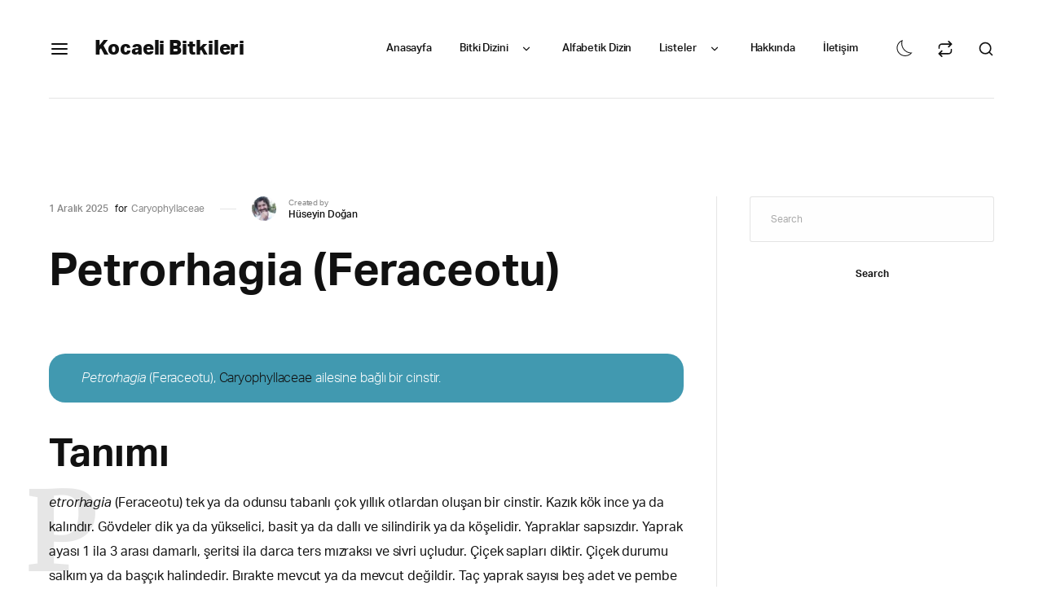

--- FILE ---
content_type: text/css
request_url: https://kocaelibitkileri.com/wp-content/themes/wikilogy/style.css?ver=6.9
body_size: 610
content:
@charset "UTF-8";

/*
	Theme Name: Wikilogy
	Theme URI: https://themeforest.net/user/gloriathemes
	Description: Wikilogy is a powerful wiki and blog WordPress theme, designed to provide a clean and structured platform for users to create and share content.
	Author: Gloria Themes
	Author URI: https://gloriathemes.com/
	License: GNU General Public License v2 or later
	License URI: https://www.gnu.org/licenses/gpl-2.0.html
	Tags: blog, education, news, grid-layout, one-column, two-columns, three-columns, four-columns, left-sidebar, right-sidebar, block-patterns, custom-background, custom-colors, custom-header, custom-logo, custom-menu, editor-style, featured-image-header, featured-images, flexible-header, footer-widgets, front-page-post-form, full-width-template, post-formats, rtl-language-support, sticky-post, style-variations, template-editing, theme-options, threaded-comments, translation-ready, block-styles, wide-blocks
	Text Domain: wikilogy
	Version: 2.0.4
	Requires at least: 5.0
	Tested up to: 6.6
	Requires PHP: 7.4

	Copyright 2025 Gloria Themes
	Wikilogy WordPress Theme is distributed under the terms of the GNU General Public License v2 or later.
*/

/*
	You can edit theme styles in includes/assets/css/gt-style.min.css
	You can find non-minified version of the style file in includes/assets/css/gt-style.css
*/

--- FILE ---
content_type: text/css
request_url: https://kocaelibitkileri.com/wp-content/themes/wikilogy-child/style.css?ver=2.0.3
body_size: -19
content:
/**
* Theme Name: Wikilogy Child
* Description: This is a child theme of Wikilogy.
* Author: <a href="https://gloriathemes.com/">Gloria Themes</a>
* Template: wikilogy
* Version: 2.0.3
*/

--- FILE ---
content_type: application/javascript
request_url: https://kocaelibitkileri.com/wp-content/themes/wikilogy/includes/assets/js/reading.min.js?ver=6.9
body_size: 1127
content:

/*!
 * Readingbar jQuery plugin
 *
 * @author      : http://twitter.com/nicovanzyl
 * @author      : http://twitter.com/wixelhq
 * @url         : https://github.com/Wixel/readingbar.git
 * @copyright   : 2016 Wixel
 * @license     : MIT license
 * @version     : 1.1
 */
document.addEventListener('DOMContentLoaded',function(){var sansSerifTab=document.getElementById('sans-serif');var sansTab=document.getElementById('serif');var content=document.querySelectorAll('.gt-content-body p');if(sansSerifTab&&sansTab&&content.length>0){sansSerifTab.addEventListener('click',function(){content.forEach(function(textContainer){textContainer.style.fontFamily='sans-serif'})});sansTab.addEventListener('click',function(){content.forEach(function(textContainer){textContainer.style.fontFamily='serif'})})}});document.addEventListener('DOMContentLoaded',function(){var slider=document.getElementById('gt-rb-range-slider');var textContainers=document.querySelectorAll('.gt-content-body p');if(slider&&textContainers.length>0){slider.addEventListener('input',function(){var fontSize=this.value+'px';textContainers.forEach(function(textContainer){textContainer.style.fontSize=fontSize})})}});document.addEventListener('DOMContentLoaded',function(){var rangeInput=document.getElementById('gt-rb-range-slider');if(rangeInput){setFillPercentage(rangeInput);rangeInput.addEventListener('input',function(){setFillPercentage(this)})}
function setFillPercentage(input){var value=(input.value-input.min)/(input.max-input.min)*100;input.style.setProperty('--fill-percentage',value+'%')}});document.addEventListener('DOMContentLoaded',function(){var slider=document.getElementById('gt-rb-range-slider');var textContainers=document.querySelectorAll('.gt-content-body p,.gt-content-body h1,.gt-content-body h2,.gt-content-body h3,.gt-content-body h4,.gt-content-body h5,.gt-content-body h6');if(slider){slider.addEventListener('input',function(){var fontSize=this.value+'px';textContainers.forEach(function(textContainer){textContainer.style.fontSize=fontSize})})}});(function($){document.querySelectorAll('.gt-reading-bar-popup .gt-social-sharing a, .gt-reading-bar .gt-item-group .gt-item.gt-reading-popup-email-button a').forEach((a)=>{a.addEventListener('click',(e)=>{e.stopPropagation()})});$.fn.viewportOffset=function(){var offset=$(this).offset();return{top:offset.top+$(window).scrollTop()+1055}};$.fn.readingbar=function(options){if(($('.gt-reading').length>0)===!1){var defaults={backgroundColor:'#50E3C2',height:4,counter:!0};settings=$.extend({},defaults,options);$('<div class="gt-reading"></div>').appendTo('.gt-reading-bar');$('.gt-reading').css({height:settings.height+'px',backgroundColor:settings.backgroundColor});if(settings.counter){$('<span class="read-text"></span>').appendTo('.gt-reading-bar');$('.read-text').css({position:'fixed',top:settings.height+'px',left:'0',width:settings.height*10+'px',marginLeft:'-'+settings.height*10+'px',textAlign:'right',color:settings.backgroundColor,fontSize:settings.height*5+'px'})}}
_=$(this);var readHeight=_.outerHeight();var startPoint=_.offset().top*1.65;var currentPos=0;$(document).on('scroll',function(){readHeight=_.outerHeight();currentPos=(_.viewportOffset().top-startPoint)/readHeight*100;$('.gt-reading').css('width',currentPos+'%');$('.read-text').css('left',currentPos+'%');if(currentPos>100){$('.gt-reading, .read-text').css('opacity','0')}else{$('.read-text').text(Math.round(currentPos)+'%');$('.read-text').css({opacity:1,top:'0'});$('.gt-reading').css({opacity:1,height:settings.height+'px'});clearTimeout($.data(this,'scrollTimer'));$.data(this,'scrollTimer',setTimeout(function(){$('.gt-reading').animate({opacity:0.8,height:settings.height/2+'px'},150);$('.read-text').animate({opacity:0,top:'-'+settings.height*10+'px'},140)},250))}})}}(jQuery))